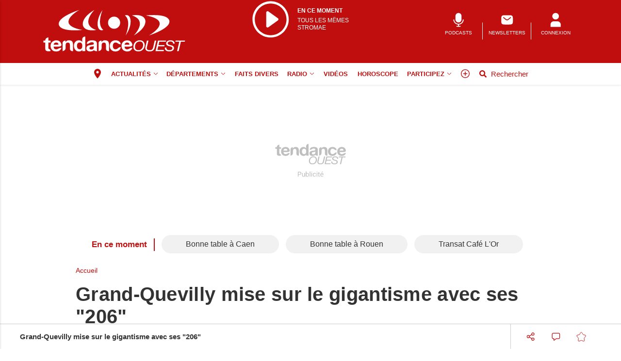

--- FILE ---
content_type: text/html; charset=utf-8
request_url: https://www.google.com/recaptcha/api2/aframe
body_size: -87
content:
<!DOCTYPE HTML><html><head><meta http-equiv="content-type" content="text/html; charset=UTF-8"></head><body><script nonce="sdwlpIagZoU54kUCwDY2NA">/** Anti-fraud and anti-abuse applications only. See google.com/recaptcha */ try{var clients={'sodar':'https://pagead2.googlesyndication.com/pagead/sodar?'};window.addEventListener("message",function(a){try{if(a.source===window.parent){var b=JSON.parse(a.data);var c=clients[b['id']];if(c){var d=document.createElement('img');d.src=c+b['params']+'&rc='+(localStorage.getItem("rc::a")?sessionStorage.getItem("rc::b"):"");window.document.body.appendChild(d);sessionStorage.setItem("rc::e",parseInt(sessionStorage.getItem("rc::e")||0)+1);localStorage.setItem("rc::h",'1764657156658');}}}catch(b){}});window.parent.postMessage("_grecaptcha_ready", "*");}catch(b){}</script></body></html>

--- FILE ---
content_type: application/javascript
request_url: https://l.tendanceouest.com/sdk.js
body_size: 1083
content:
var nliFDomain='https://l.tendanceouest.com';var isOg=false;var subdomains=['l.africaradio.com','l.echoancenis.fr','l.echoduberry.fr','l.hautanjou.fr','l.lamanchelibre.fr','l.larenaissancehebdo.fr','l.lecourriercauchois.fr','l.lecourrierdelamayenne.fr','l.lejournaldici.com','l.letarnlibre.com','l.tendanceouest.com','www.africaradio.com','www.echoancenis.fr','www.echoduberry.fr','www.hautanjou.fr','www.lamanchelibre.fr','www.larenaissancehebdo.fr','www.lecourriercauchois.fr','www.lecourrierdelamayenne.fr','www.lejournaldici.com','www.letarnlibre.com','www.tendanceouest.com'];var nliKeyConsent=['nli_consent'];var pvSampling=1;!function(e,n){var t=e._nli||(e._nli=[]);if(t.push===Array.prototype.push){var o=t.find(function(e){return"brand"===e[0]})?.[1]||null;e._nli.sendMetrics=function(e){var n=e.canonicalUrl||r();if(delete e.canonicalUrl,0!==Object.keys(e).length){if(c(n)){var t=function(e){return Object.keys(e).map(function(n){return encodeURIComponent(n)+"="+encodeURIComponent(e[n])}).join("&")}(e);l(nliFDomain+"/mcs.js?u="+encodeURIComponent(n)+"&"+t)}}else console.error("No metrics to send")},function(e){var n;n=document.cookie.split(";"),"/"===window.location.pathname||/bot|google|baidu|bing|msn|teoma|slurp|yandex/i.test(navigator.userAgent)||n.some(e=>e.trim().startsWith(nliKeyConsent+"="))||(a(e),setInterval(function(){var n=r();e!==n&&(a(n),e=n)},1e3))}(r())}function r(){var e=n.querySelector("meta[property='nli:url'], meta[name='nli:url']")?.content,t=n.querySelector("link[rel='canonical']")?.href,o=n.querySelector("meta[property='og:url']")?.content;return decodeURIComponent(e||(isOg?o||t||"":t||o||""))}function i(e){for(var n=["article:"+e,"og:article:"+e,"og:"+e],t=0;t<n.length;t++){var o=n[t],r=document.querySelector('meta[property="'+o+'"]')?.content,i=document.querySelector('meta[name="'+o+'"]')?.content,a=r||i;if(a&&!isNaN(Date.parse(a)))return new Date(a).toISOString()}return null}function a(e){var n=pvSampling<2?pvSampling:Math.floor(Math.random()*pvSampling)+1;if(e&&1===n&&c(e)){var t=function(e){var n=`s=${pvSampling}&b=${o}&u=${encodeURIComponent(e)}`,t=i("published_time"),r=i("modified_time");t&&(n+=`&d=${encodeURIComponent(t)}`);r&&(n+=`&md=${encodeURIComponent(r)}`);return n}(e);l(`${nliFDomain}/pv.js?${t}`)}}function c(e){var n=document.createElement("a");return n.href=e,subdomains.includes(n.hostname)}function l(e){var n=document.createElement("script");n.async=!0,n.src=e,n.onload=n.onerror=function(){n.remove()};var t=document.getElementsByTagName("script")[0];t.parentNode.insertBefore(n,t)}}(window,document,location);